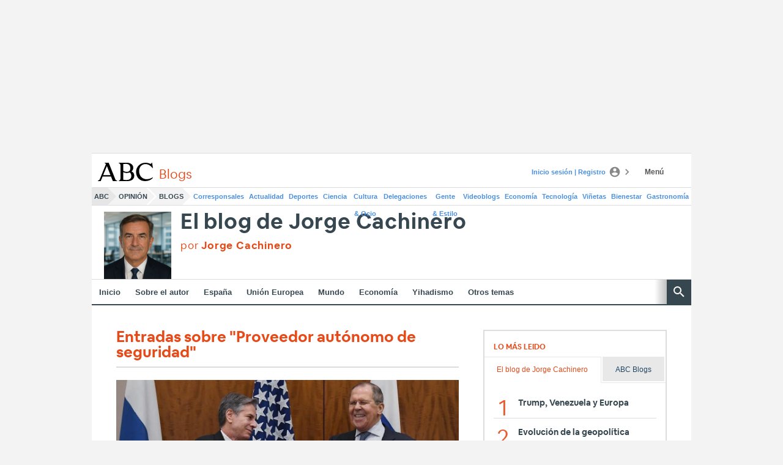

--- FILE ---
content_type: text/json; charset=utf-8
request_url: https://insights-collector.newrelic.com/v1/accounts/1145621/events
body_size: 63
content:
{"success":true, "uuid":"0a8f02ff-0001-be35-f21a-019be2a1b999"}